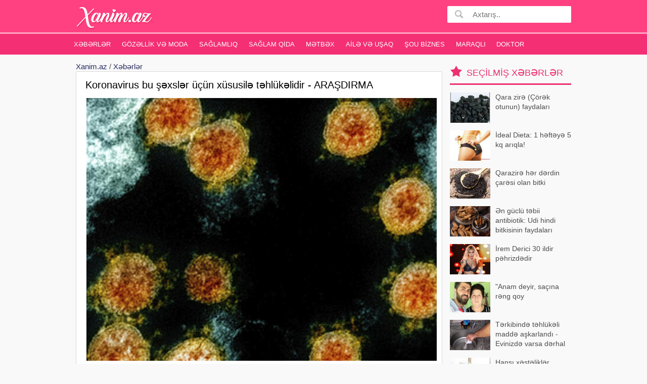

--- FILE ---
content_type: text/html;charset=utf-8
request_url: https://xanim.az/koronavirus-bu-sexsler-ucun-xususile-tehlukelidir-arasdirma-56159
body_size: 7409
content:
<!DOCTYPE html>
<html lang="az"><head>
<title>Koronavirus bu şəxslər üçün xüsusilə təhlükəlidir - ARAŞDIRMA</title>
<meta http-equiv="content-type" content="text/html;charset=UTF-8" />
<meta http-equiv="X-UA-Compatible" content="IE=edge">
<meta name="viewport" content="width=device-width, initial-scale=1">
<meta name="description" content="Beynəlxalq alimlər qrupu koronavirus infeksiyasının xərçəngdən sağalmış və ya hələ də xərçəng xəstəliyi olan insanlar üçün təhlükəli olduğunu müəyyən edib.  xəbər verir ki, bu barədə araşdırmanın nəticələr" /> 
<meta name="keyword" content="Koronavirus bu şəxslər üçün xüsusilə təhlükəlidir - ARAŞDIRMA " />
<meta property="og:title" content="Koronavirus bu şəxslər üçün xüsusilə təhlükəlidir - ARAŞDIRMA" /> 
<meta property="og:image" content="https://xanim.az/uploads/news/040620202bfc24ca1cb2d811e5dbb33eb72dc7d6.jpg" />
<meta property="og:image:width" content="470" />
<meta property="og:image:height" content="265" />
<meta property="og:description" content="Koronavirus bu şəxslər üçün xüsusilə təhlükəlidir - ARAŞDIRMA" />
<meta property="og:site_name" content="Xanim.az" />
<meta property="og:locale" content="az_AZ" />
<meta property="og:type" content="article" />
<meta property="fb:app_id" content="482019618623092" />
<link rel="canonical" href="https://xanim.az/koronavirus-bu-sexsler-ucun-xususile-tehlukelidir-arasdirma-56159" />

<meta name="google-site-verification" content="zlNQgI-93Jm6NRDu5nXfFIKgSm9Fc1Rgr4SVondIs_o" /><link href="/favicon.ico" rel="shortcut icon" type="image/x-icon" />

<link href="/allmini.css" rel="stylesheet"> <script src="/allmini.js" type="text/javascript"></script> </head><body>

<header>
<div id="header" class="navi clearfix"><div class="container">



<a class="logo" href="/" title="Xəbər saytı  Azərbaycan Xanımları Xəbərləri , Qadin Sayti, Gözəllik, Sağlamlıq, Ana və Uşaq" onclick="myga('home-alink');"><img src="/logo.png?2239e388d756fab3c838c9a9dcdc3106" /></a>

<a id="bolmeler" href="#bolmeler"></a>

<div id="butsearch" onclick="myga('top-searchbutton')"></div>

<form id="searchform" method="post" action="/search/">
<input id="inputsearch" type="text" name="query" value="" placeholder="Axtarış.." />
<input id="submitsearch" type="submit" name="submit" value=" " onclick="myga('search-main');" />
</form>



</div></div>

<div id="cats" class="cats clearfix"><div class="container">
<ul id="ulcats">
<li><a href="/xeberler/" title="Xəbərlər">Xəbərlər</a></li><li><a href="/gozellik-ve-moda-xeberleri/" title="Gözəllik və Moda">Gözəllik və Moda</a></li><li><a href="/saglamliq-xeberleri/" title="Sağlamlıq">Sağlamlıq</a></li><li><a href="/saglam-qida/" title="Sağlam qida">Sağlam qida</a></li><li><a href="/metbex-xeberleri/" title="Mətbəx">Mətbəx</a></li><li><a href="/aile-ve-usaq-xeberleri/" title="Ailə və Uşaq">Ailə və Uşaq</a></li><li><a href="/sou-biznes-xeberleri/" title="Şou Biznes">Şou Biznes</a></li><li><a href="/maraqli-xeberler/" title="Maraqlı">Maraqlı</a></li><li><a href="https://doktorinfo.az" title="Hekimler, Doktor sayti">Doktor</a></li></ul>
</div></div>
</header>
<div id="maincentr" class="container"> 
<div class="centerblok clearfix">
<div class='breadcrumb_news'><a href='https://xanim.az/' title='Azərbaycan Xanımları Xəbərləri , Qadin Sayti, Gözəllik, Sağlamlıq, Ana və Uşaq'>Xanim.az</a> / <a href="/xeberler/" title="Xəbərlər">Xəbərlər</a></div><article><h1>Koronavirus bu şəxslər üçün xüsusilə təhlükəlidir - ARAŞDIRMA</h1> <p><img src="/uploads/news/854661.jpg" alt="Koronavirus bu şəxslər üçün xüsusilə təhlükəlidir - ARAŞDIRMA" class="imgbcode" />Beynəlxalq alimlər qrupu koronavirus infeksiyasının xərçəngdən sağalmış və ya hələ də xərçəng xəstəliyi olan insanlar üçün təhlükəli olduğunu müəyyən edib.<br /> 
 Milli.Az <a href="https://big.az" title="xeberler son xeberler 2026" target="_blank" >xəbər</a> verir ki, bu barədə araşdırmanın nəticələri &quot;Lancet&quot; jurnalında nəşr olunub. Tədqiqatçılar ABŞ, Kanada, Böyük Britaniya və İspaniyada koronavirusa yoluxmuş 928 nəfər haqqında yeni məlumatları təhlil edib. Onların yarısı xəstəxanaya yerləşdirilib, 13 faizi ölüb. COVID-19-a yoluxmuş xərçəng xəstələrinin iştirak etdiyi ikinci araşdırmada isə ölüm göstəricisinin 28 faizdən daha yüksək olduğu müəyyən edilib.<br /> 
 Təkcə ABŞ-da hər il 1,6 milyondan çox şəxsə xərçəng diaqnozu qoyulur, hazırda bir neçə milyon amerikalı müalicə olunur. Alimlərin sözlərinə görə, bu qrupdan olan insanlar SARS-CoV-2-yə yoluxmamaq üçün mümkün olan hər şeyi etməlidirlər. (publika.az)<br /> 
 Milli.Az /news.milli.az</p> 

<script>makerekframe('https://unvan.az/reklamexport_global.php?ver=5&limit=8&ref=xanim.az-rek', 520, 740 ); </script> <div class="datespan clearfix"><span class="right"><a href="/xeberler/" title="Xəbərlər">Xəbərlər</a> &nbsp;  &nbsp; Baxılıb: 1137 &nbsp; Tarix: 04 iyun 2020</span> <br/> <div class="clearfix"> <div class="fb-like" data-href="https://www.facebook.com/Unutma1905" data-ref="xanim.az_newsref" data-layout="button" data-action="like"  data-width="100%" data-show-faces="false"></div> </div></div><span class="fbsmallshare left" style="margin-left: 20px; margin-bottom: 5px;" rel="sharepopup" href="https://xanim.az/koronavirus-bu-sexsler-ucun-xususile-tehlukelidir-arasdirma-56159"><i>f</i> Paylaş</span></article><h2 class="newsheader">Oxşar xəbərlər</h2><div id='prodwrap'><div class="newslister"><div class="masart artbig"><a class="thumb_zoom" href="/qisda-yemeli-oldugumuz-5-vacib-qida-siyahi-99597" title="Qışda yeməli olduğumuz 5 vacib qida - SİYAHI"><div class="imgholder"><img src="/uploads/news/ss_99597_17012026d9c48e4dd453a2cd0c154878f80cd848.jpg" alt="." /> </div><h3>Qışda yeməli olduğumuz 5 vacib qida - SİYAHI</h3></a> <p class="artful">Qış aylarında immuniteti gücləndirmək və orqanizmin enerjisini qorumaq üçün düzgün qidalanma xüsusi əhəmiyyət daşıyır. xəbər verir ki, mütəxəssislər aşağıdakı qidaların qış rasionunda mütləq yer almalı olduğunu bildirirlər:</p></div><div class="masart artbig"><a class="thumb_zoom" href="/30-yasdan-sonra-ezele-itkisinin-qarsisini-nece-almali-99607" title="30 yaşdan sonra əzələ itkisinin qarşısını necə almalı?"><div class="imgholder"><img loading="lazy" class="lazyload" data-src="/uploads/news/ss_99607_170120267b93906235bb91400acc0c85641b49e1.jpg"  src="[data-uri]" alt="."   /></div><h3>30 yaşdan sonra əzələ itkisinin qarşısını necə almalı?</h3></a> <p class="artful">Bir çoxumuz üzümüzdəki qırışlara qarşı mübarizə aparsaq da, bədənimizin daxilində baş verən daha ciddi bir yaşlanma prosesini - əzələ itkisini unuduruq. Elmi araşdırmalar göstərir ki, 30 yaşdan etibarən əzələ kütləsi hə</p></div><div class="masart artbig"><a class="thumb_zoom" href="/ariqlama-dermanlarinin-istifadesini-dayandirmaq-ceki-artimini-4-defe-suretlendirir-arasdirma-99553" title=""Arıqlama dərmanlarının istifadəsini dayandırmaq çəki artımını 4 dəfə sürətləndirir" - ARAŞDIRMA"><div class="imgholder"><img loading="lazy" class="lazyload" data-src="/uploads/news/ss_99553_130120261ccc1fd2d63d50807169995855292de9.jpg"  src="[data-uri]" alt="."   /></div><h3>"Arıqlama dərmanlarının istifadəsini dayandırmaq çəki artımını 4 dəfə sürətləndirir" - ARAŞDIRMA</h3></a> <p class="artful">Oksford Universitetinin tədqiqatçıları arıqlama dərmanlarından (semaglutid və tirzepatid) istifadə edən insanların iynələri dayandırdıqdan sonra pəhriz saxlayanlara nisbətən dörd dəfə daha tez çəki qazandığını aşkar ediblər</p></div><div class="masart artbig"><a class="thumb_zoom" href="/sekerin-evezedicisi-hazirlandi-dadi-eyni-kalorisi-cox-az-99599" title="Şəkərin əvəzedicisi hazırlandı - Dadı eyni, kalorisi çox az"><div class="imgholder"><img loading="lazy" class="lazyload" data-src="/uploads/news/ss_99599_17012026386d4d041cf19127395d35606075fc28.jpg"  src="[data-uri]" alt="."   /></div><h3>Şəkərin əvəzedicisi hazırlandı - Dadı eyni, kalorisi çox az</h3></a> <p class="artful">Tufts Universitetinin alimləri aşağı kalorili və təbii dadlı şəkər əvəzedicisi hazırlamaq üçün yeni biosintetik üsul hazırlayıblar. &quot;Cell Reports Physical Science&quot; jurnalında dərc olunan araşdırmaya görə, tədqiqatçıla</p></div><div class="masart artbig"><a class="thumb_zoom" href="/qehve-yuxunun-keyfiyyetine-nece-xeyir-vere-biler-99611" title="Qəhvə yuxunun keyfiyyətinə necə XEYİR verə bilər?"><div class="imgholder"><img loading="lazy" class="lazyload" data-src="/uploads/news/ss_99611_180120264192c035c93e5593ea502bd7f9474b4a.jpg"  src="[data-uri]" alt="."   /></div><h3>Qəhvə yuxunun keyfiyyətinə necə XEYİR verə bilər?</h3></a> <p class="artful">Qəhvə adətən yuxusuzluqla əlaqələndirilsə də, mütəxəssislər düzgün vaxtda və ölçüdə qəbul edildikdə qəhvənin yuxunun keyfiyyətinə dolayı yolla müsbət təsir göstərə biləcəyini bildirirlər.  xəbər verir ki, səhər saatlarınd</p></div><div class="masart artbig"><a class="thumb_zoom" href="/tibb-sahesinde-mubahiseli-yenilik-reseptleri-suni-intellekt-yazir-99545" title="Tibb sahəsində mübahisəli yenilik: Reseptləri süni intellekt yazır"><div class="imgholder"><img loading="lazy" class="lazyload" data-src="/uploads/news/ss_99545_12012026eaf9a6b4b0726d5eb0a6bdea5b5181da.jpg"  src="[data-uri]" alt="."   /></div><h3>Tibb sahəsində mübahisəli yenilik: Reseptləri süni intellekt yazır</h3></a> <p class="artful">Səhiyyə sistemində köklü dəyişikliklərin anonsu verilib. ABŞ-ın Utah ştatında tibbi praktikada indiyədək görünməmiş bir pilot layihə istifadəyə verilib və bu addım artıq tibb ictimaiyyətini iki düşərgəyə bölüb. -ın məlumatın</p></div><div class="masart artbig"><a class="thumb_zoom" href="/saglam-qidalaniram-amma-ariqlaya-bilmirem-beden-neye-muqavimet-gosterir-99612" title="Sağlam qidalanıram, amma arıqlaya bilmirəm: bədən nəyə müqavimət göstərir?"><div class="imgholder"><img loading="lazy" class="lazyload" data-src="/uploads/news/ss_99612_18012026d9c48e4dd453a2cd0c154878f80cd848.jpg"  src="[data-uri]" alt="."   /></div><h3>Sağlam qidalanıram, amma arıqlaya bilmirəm: bədən nəyə müqavimət göstərir?</h3></a> <p class="artful">Bir çox insan pəhriz saxladığını və sağlam qidalandığını düşünsə də, tərəziyə çıxanda rəqəmlərin dəyişmədiyini görür. Mütəxəssislərin fikrincə, &quot;az yemək&quot; hər zaman arıqlamaq üçün kifayət deyil; bəzən bədən daxil</p></div><div class="masart artbig"><a class="thumb_zoom" href="/illerle-sirr-qalan-xesteliyin-sebebi-uze-cixdi-99584" title="İllərlə sirr qalan xəstəliyin səbəbi üzə çıxdı"><div class="imgholder"><img loading="lazy" class="lazyload" data-src="/uploads/news/ss_99584_1601202602e7abf7bcf4eb22755bba18f9981006.jpg"  src="[data-uri]" alt="."   /></div><h3>İllərlə sirr qalan xəstəliyin səbəbi üzə çıxdı</h3></a> <p class="artful">Avstraliyanın Qriffit Universitetinin alimləri xroniki yorğunluq sindromunun (mialgik ensefalomielit) mümkün bioloji səbəbini müəyyən ediblər. Araşdırmaya görə, bu xəstəlik zamanı hüceyrələrdə kalsiumun ötürülməsinə cavabde</p></div><div class="masart artbig"><a class="thumb_zoom" href="/ispanaqdan-100-qat-daha-guclu-bir-ovucu-maqnezium-ehtiyacini-tam-qarsilayir-99586" title="İspanaqdan 100 qat daha güclü: Bir ovucu maqnezium ehtiyacını tam qarşılayır"><div class="imgholder"><img loading="lazy" class="lazyload" data-src="/uploads/news/ss_99586_1601202670398beae196d3b2f91f808cf221fb05.jpg"  src="[data-uri]" alt="."   /></div><h3>İspanaqdan 100 qat daha güclü: Bir ovucu maqnezium ehtiyacını tam qarşılayır</h3></a> <p class="artful">Sağlam qidalanma mütəxəssisləri maqnezium mənbəyi dedikdə ağla ilk gələn ispanağı kölgədə qoyacaq bir qida barədə məlumat verir. Cəmi bir ovuc qəbul etməklə bədənin günlük mineral ehtiyacını qarşılayan bu möcüzəvi qida &quot;Balqaba</p></div></div></div>


</div>

<div id="rightmenu" class="clearfix">
<div class="blk blkpop clearfix"><div class="title_blk">Seçilmiş xəbərlər</div> <div class="blk_as"><a href="/qara-zire-corek-otunun-faydalari-3438" title="Qara zirə (Çörək otunun) faydaları"><img src="/uploads/news/small_big_138978767352d67a19c0c08.jpg" alt="." class="lazyload" />  Qara zirə (Çörək otunun) faydaları</a><a href="/ideal-dieta-1-hefteye-5-kq-ariqla-14877" title="İdeal Dieta: 1 həftəyə 5 kq arıqla!"><img src="/uploads/news/small_big_shutterstock_80790268.jpg" alt="." class="lazyload" />  İdeal Dieta: 1 həftəyə 5 kq arıqla!</a><a href="/qarazire-her-derdin-caresi-olan-bitki-43843" title="Qarazirə hər dərdin çarəsi olan bitki"><img src="/uploads/news/small_big_qarazire.jpg" alt="." class="lazyload" />  Qarazirə hər dərdin çarəsi olan bitki</a><a href="/en-guclu-tebii-antibiotik-udi-hindi-bitkisinin-faydalari-63262" title="Ən güclü təbii antibiotik: Udi hindi bitkisinin faydaları"><img src="/uploads/news/ss_63262_18022021a0c82c8b87efd517ed9d95ea8159d877.jpg" alt="." class="lazyload" />  Ən güclü təbii antibiotik: Udi hindi bitkisinin faydaları</a><a href="/irem-derici-30-ildir-pehrizdedir-99592" title="İrem Derici 30 ildir pəhrizdədir"><img src="/uploads/news/ss_99592_17012026048eaff5faa31499de098e4606a87609.jpg" alt="." class="lazyload" />  İrem Derici 30 ildir pəhrizdədir</a><a href="/anam-deyir-sacina-reng-qoy-99593" title=""Anam deyir, saçına rəng qoy"><img src="/uploads/news/ss_99593_170120266e57e73ae13e4cce9cc71afdd87ef028.jpg" alt="." class="lazyload" />  "Anam deyir, saçına rəng qoy</a><a href="/terkibinde-tehlukeli-madde-askarlandi-evinizde-varsa-derhal-atin-foto-99596" title="Tərkibində təhlükəli maddə aşkarlandı - Evinizdə varsa dərhal atın - FOTO"><img src="/uploads/news/ss_99596_17012026ff331619c0e55ad039962fe87bfb2928.jpg" alt="." class="lazyload" />  Tərkibində təhlükəli maddə aşkarlandı - Evinizdə varsa dərhal atın - FOTO</a><a href="/hansi-xestelikler-zamani-eller-ve-ayaqlar-daim-soyuq-olur-99598" title="Hansı xəstəliklər zamanı əllər və ayaqlar daim soyuq olur?"><img src="/uploads/news/ss_99598_170120266c3f86a16cac42f1a990ca825675b84d.jpg" alt="." class="lazyload" />  Hansı xəstəliklər zamanı əllər və ayaqlar daim soyuq olur?</a><a href="/qisda-yemeli-oldugumuz-5-vacib-qida-siyahi-99597" title="Qışda yeməli olduğumuz 5 vacib qida - SİYAHI"><img src="/uploads/news/ss_99597_17012026d9c48e4dd453a2cd0c154878f80cd848.jpg" alt="." class="lazyload" />  Qışda yeməli olduğumuz 5 vacib qida - SİYAHI</a><a href="/sekerin-evezedicisi-hazirlandi-dadi-eyni-kalorisi-cox-az-99599" title="Şəkərin əvəzedicisi hazırlandı - Dadı eyni, kalorisi çox az"><img src="/uploads/news/ss_99599_17012026386d4d041cf19127395d35606075fc28.jpg" alt="." class="lazyload" />  Şəkərin əvəzedicisi hazırlandı - Dadı eyni, kalorisi çox az</a><a href="/secim-qarsisinda-qalsaydim-ailemden-ayrilmazdim-99595" title="Seçim qarşısında qalsaydım, ailəmdən ayrılmazdım"><img src="/uploads/news/ss_99595_1701202617edbba436c96b5bee55027f6a4ac0ee.jpg" alt="." class="lazyload" />  Seçim qarşısında qalsaydım, ailəmdən ayrılmazdım</a><a href="/senetkar-senetkarin-meclisine-gedende-niye-pul-almalidir-emekdar-artistden-irad-99602" title="Sənətkar sənətkarın məclisinə gedəndə niyə pul almalıdır?' - Əməkdar artistdən irad"><img src="/uploads/news/ss_99602_170120265c1266316bde251695edd9b0783f1f33.jpg" alt="." class="lazyload" />  Sənətkar sənətkarın məclisinə gedəndə niyə pul almalıdır?' - Əməkdar artistdən irad</a><a href="/melahet-abbasova-ufuk-ucun-yardim-istedi-99594" title="Məlahət Abbasova Ufuk üçün yardım istədi"><img src="/uploads/news/ss_99594_17012026822e9f0a86be7c5cb9ebaf03cc9f5aba.jpg" alt="." class="lazyload" />  Məlahət Abbasova Ufuk üçün yardım istədi</a><a href="/cox-istifade-edilen-bezi-qidalarin-zererleri-aciqlandi-99605" title="Çox istifadə edilən bəzi qidaların zərərləri açıqlandı"><img src="/uploads/news/ss_99605_1701202672d75a097ab35d8c5bea2d4315ad93f7.jpg" alt="." class="lazyload" />  Çox istifadə edilən bəzi qidaların zərərləri açıqlandı</a><a href="/qardasim-oz-erizesi-ile-isden-cixib-menzure-danisdi-99601" title="Qardaşım öz ərizəsi ilə işdən çıxıb' - Mənzurə danışdı"><img src="/uploads/news/ss_99601_17012026555de2eef4d46cde3521a7fc40b5fb4e.jpg" alt="." class="lazyload" />  Qardaşım öz ərizəsi ilə işdən çıxıb' - Mənzurə danışdı</a></div></div><a title="turlar Azerbaycan, Daxili turlar, xarici turlar, tur paketler, Ucuz turlar" href="https://turlar.az" target="_blank">turlar.az</a> <br/></div>


<br/><div class=" ssrcha clear"><a href="/yaz+geyimleri+2026" title="yaz geyimleri 2026">yaz geyimleri 2026</a>  <a href="/geyim+və+ayaqqabılar" title="geyim və ayaqqabılar">geyim və ayaqqabılar</a>  <a href="/makiyaj+etmek+qaydalari" title="makiyaj etmek qaydalari">makiyaj etmek qaydalari</a>  <a href="/tük+çıxartma" title="tük çıxartma">tük çıxartma</a>  <a href="/qadın+geyimi" title="qadın geyimi">qadın geyimi</a>  <a href="/plastik+əməliyyat" title="plastik əməliyyat">plastik əməliyyat</a>  <a href="/hakişta" title="hakişta">hakişta</a>  <a href=" https://kosmetika.az" title="kosmetika mehsullari kosmetik vasiteler">kosmetika</a>  <a href="/klitor" title="klitor">klitor</a>  <a href="/olumu" title="olumu">olumu</a>  <a href="/masqalar" title="masqalar">masqalar</a>  <a href="/bürclər" title="bürclər">bürclər</a>  <a href="/penis" title="penis">penis</a></div>

</div>


<footer id="footer"><div class="container">
<a class="logo" href="/"><img src="/logo.png" /></a> &nbsp;&nbsp;&nbsp;

<div class="footlinks clearfix"> <a href="/xeberler/">Xəbərlər</a>  <a href="/gozellik-ve-moda-xeberleri/">Gözəllik və Moda</a>  <a href="/saglamliq-xeberleri/">Sağlamlıq</a>  <a href="/saglam-qida/">Sağlam qida</a>  <a href="/metbex-xeberleri/">Mətbəx</a>  <a href="/aile-ve-usaq-xeberleri/">Ailə və Uşaq</a>  <a href="/sou-biznes-xeberleri/">Şou Biznes</a>  <a href="/maraqli-xeberler/">Maraqlı</a>  <a href="/contact">Bizimlə Əlaqə</a> <br/><br/>




<div class="foottexta">
    Xanım.az saytı Azərbaycan xanımları üçün maraqlı olan bütün xəbərlər var. Qadin saytinda Gözəllik sirrləri , Azərbaycan qadınları, yemek reseptləri , Hamilə qadın , ana südü, uşaqlar, uşaq yemekleri, intim münasibətlər, qadin xeberleri, sağlamlıq xəbərləri, faydalı melumatlar, ən yeni 2026 deb moda, kosmetika mehsullari , gozellik və sağlamlıq haqqında məlumatlar ala bilərsiz.<br />
Email: info [ @ ] xanim.az</div>

</div>
<div class="clear"> <br>

</div>
</div> 
</footer>

<div class="left_rek_banner"><script async src="//code.ainsyndication.com/v2/js/slot.js?29062022"></script>
<ins class="ainsyndication" style="display:block; width: 160px; height: 600px;" data-ad-slot="9962"></ins></div>

<div class="right_rek_banner"><script async src="//code.ainsyndication.com/v2/js/slot.js?29062022"></script>
<ins class="ainsyndication" style="display:block; width: 160px; height: 600px;" data-ad-slot="9963"></ins></div><script>(function(w,d,s,l,i){w[l]=w[l]||[];w[l].push({'gtm.start':
new Date().getTime(),event:'gtm.js'});var f=d.getElementsByTagName(s)[0],
j=d.createElement(s),dl=l!='dataLayer'?'&l='+l:'';j.async=true;j.src=
'https://www.googletagmanager.com/gtm.js?id='+i+dl;f.parentNode.insertBefore(j,f);
})(window,document,'script','dataLayer','GTM-MD2Q9NN');</script>
<noscript><iframe src="https://www.googletagmanager.com/ns.html?id=GTM-MD2Q9NN"
height="0" width="0" style="display:none;visibility:hidden"></iframe></noscript>


<div id="fb-root"></div>
<script type="text/javascript">
window.fbAsyncInit = function() {  FB.init({ appId: "482019618623092", xfbml: true, version: "v4.0"}); FB.Event.subscribe('edge.create', function(url) { ga('send', 'social', 'facebook', 'like', url);	}); };
(function(d, s, id) {
var js, fjs = d.getElementsByTagName(s)[0];
if (d.getElementById(id)) return;
js = d.createElement(s); js.id = id;
js.src = "//connect.facebook.net/az_AZ/sdk.js";
fjs.parentNode.insertBefore(js, fjs);
}(document, 'script', 'facebook-jssdk'));
</script>


<script defer src="https://static.cloudflareinsights.com/beacon.min.js/vcd15cbe7772f49c399c6a5babf22c1241717689176015" integrity="sha512-ZpsOmlRQV6y907TI0dKBHq9Md29nnaEIPlkf84rnaERnq6zvWvPUqr2ft8M1aS28oN72PdrCzSjY4U6VaAw1EQ==" data-cf-beacon='{"version":"2024.11.0","token":"93be914111ad4395922230e5563fd584","r":1,"server_timing":{"name":{"cfCacheStatus":true,"cfEdge":true,"cfExtPri":true,"cfL4":true,"cfOrigin":true,"cfSpeedBrain":true},"location_startswith":null}}' crossorigin="anonymous"></script>
</body></html>

--- FILE ---
content_type: text/html
request_url: https://unvan.az/reklamexport_global.php?ver=5&limit=8&ref=xanim.az-rek
body_size: 2865
content:
<!DOCTYPE html PUBLIC><html><head><meta http-equiv="content-type" content="text/html; charset=utf-8" /><title>Reklam export l:8 , ver: 5</title><meta name="robots" content="noindex, nofollow"><meta http-equiv="X-UA-Compatible" content="IE=edge,chrome=1"><meta name="viewport" content="width=device-width, initial-scale=1"><style> body { color: #212121; background: #fff; font-family: Tahoma, sans-serif; font-size: 13px; line-height: 16px; padding: 0px; margin: 0px; } a { color: #000; text-decoration: none; outline: none; } a:hover { color: #000; text-decoration: underline; } .hdr { background-color: #d9ecff; color: #fff; font-size: 18px; text-indent: 10px; font-family: verdana; padding: 5px; padding-top: 2px; line-height: 18px; overflow: hidden; max-height: 17px; }.hdr a { color: #000; } #indexholder { overflow: auto; clear: both; } #indexholder section { white-space: nowrap; display: block; } #indexholder:after, #indexholder:before { /*content: " ";*/ /*display: table;*/ } #indexholder:after { clear: both; } .index { width: 160px; height: 235px; display: inline-block; overflow: hidden; margin-top: 5px; margin-right: 7px; vertical-align: top; margin-bottom: 5px; position: relative; background: #fff; border: 1px solid #e1e2e3; } .index:hover { border: 1px solid coral; } .imgholder { overflow: hidden; height: 180px; position: relative; } .index img { width: 100%; display: block; margin: 0px auto; } .imgholder span { display: none; } .imgholder:hover span { display: block; z-index: 100; background: rgba(255, 255, 255, 0.2); position: absolute; top: 0; right: 0; bottom: 0; left: 0; } .imgholder i { display: inline-block; font-style: normal; background: #12C109; padding: 5px 15px; color: #fff; position: absolute; bottom: 20%; left: 25%; border-radius: 3px; } .imgholder i:hover { background: #CE3F3F; } .txt { white-space: normal; margin: 2px 6px; margin-top: 3px; color: #393938; font-weight: bold; max-height: 50px; overflow: hidden; } .sp2, a:hover .sp2 { color: #fff !important; font-size: 1.1em; font-weight: bold; position: absolute; left: 0px; top: 90px; z-index: 10; padding: 3px 6px; display: block; background-color: rgb(0, 209, 161); background-color: rgba(0, 209, 161, 0.6); } #leftbtn , #rightbtn { background: rgba(255, 255, 255, 0.7); border: 1px solid #ccc; color: #333; position: absolute; z-index: 999999; left: 0px; top: 40%; margin-top: -20px; width: 50px; height: 40px; line-height: 40px; text-align: center; font-size: 30px; font-weight: bold; font-family: tahoma; cursor: pointer; } #rightbtn { left: -1000px; } #leftbtn:hover , #rightbtn:hover { color: blue; background: rgba(255, 255, 255, 0.7); } .hide { display: none; } @media(min-width: 700px){ #indexholder { overflow: hidden !important; } } </style></head><body><div id="indexholder"><section class="klas_5"><div class="index"><a href="https://sebet.az/biocos-agardici-krem-serum-1319.html?&ref=xanim.az-rek&utm_source=xanim.az&utm_medium=mycpc&utm_campaign=sebetaz_camp&utm_content=text1" target="_blank" rel="nofollow"><div class="imgholder"><img src="https://sebet.az/uploads/news/biocos.jpg?r=18012026" /><span><i>İNDİ AL</i></span></div><div class="txt">Dəriniz arzuladığınız kimi ağaracaq</div></a> </div><div class="index"><a href="https://sebet.az/ariqladan-ve-formaya-salan-almaniya-istehsali-latex-korsetleri-1141.html?&ref=xanim.az-rek&utm_source=xanim.az&utm_medium=mycpc&utm_campaign=sebetaz_camp&utm_content=text1" target="_blank" rel="nofollow"><div class="imgholder"><img src="https://sebet.az/uploads/news/unnamed_1.jpg?r=18012026" /><span><i>İNDİ AL</i></span></div><div class="txt">LATEX korsetləri ilə incə belə nail olun!</div></a> </div><div class="index"><a href="https://sebet.az/sahmerdan-gold-gecikdirici-macunu-2643.html?&ref=xanim.az-rek&utm_source=xanim.az&utm_medium=mycpc&utm_campaign=sebetaz_camp&utm_content=text1" target="_blank" rel="nofollow"><div class="imgholder"><img src="https://sebet.az/uploads/news/168051364715628438059301965695d271a9d8a506.jpg?r=18012026" /><span><i>İNDİ AL</i></span></div><div class="txt">Sahmerdan Gold gecikdirici Məcunu</div></a> </div><div class="index"><a href="https://sebet.az/qirmizi-mecun-3116.html?&ref=xanim.az-rek&utm_source=xanim.az&utm_medium=mycpc&utm_campaign=sebetaz_camp&utm_content=text1" target="_blank" rel="nofollow"><div class="imgholder"><img src="https://sebet.az/uploads/news/qirmizi-mecun.png?r=18012026" /><span><i>İNDİ AL</i></span></div><div class="txt">Qırmızı Məcun</div></a> </div><div class="index"><a href="https://sebet.az/prostal-mecun-prostat-vezin-funksiyasini-yaxsilasdiran-mecun-1247.html?&ref=xanim.az-rek&utm_source=xanim.az&utm_medium=mycpc&utm_campaign=sebetaz_camp&utm_content=text1" target="_blank" rel="nofollow"><div class="imgholder"><img src="https://sebet.az/uploads/news/1681291074151159872419515208935a192a846298b.jpg?r=18012026" /><span><i>İNDİ AL</i></span></div><div class="txt">Prostat vəzin funksiyasını yaxşılaşdıran məcun</div></a> </div><div class="index"><a href="https://sebet.az/sahmerdan-kisiler-ve-qadinlar-ucun-cinsi-aktivliyi-artiran-mecun-1326.html?&ref=xanim.az-rek&utm_source=xanim.az&utm_medium=mycpc&utm_campaign=sebetaz_camp&utm_content=text1" target="_blank" rel="nofollow"><div class="imgholder"><img src="https://sebet.az/uploads/news/4_21448384601.jpg?r=18012026" /><span><i>İNDİ AL</i></span></div><div class="txt">Şahmerdan Kişilər və qadınlar üçün cinsi aktivliyi artıran məcun</div></a> </div><div class="index"><a href="https://sebet.az/q7-chocolate-3106.html?&ref=xanim.az-rek&utm_source=xanim.az&utm_medium=mycpc&utm_campaign=sebetaz_camp&utm_content=text1" target="_blank" rel="nofollow"><div class="imgholder"><img src="https://sebet.az/uploads/news/26730801355941450eb9c9bd7bac87be.jpg?r=18012026" /><span><i>İNDİ AL</i></span></div><div class="txt">Bir Şokoladda maksimum Cinsi İstək</div></a> </div><div class="index"><a href="https://sebet.az/lady-era-3105.html?&ref=xanim.az-rek&utm_source=xanim.az&utm_medium=mycpc&utm_campaign=sebetaz_camp&utm_content=text1" target="_blank" rel="nofollow"><div class="imgholder"><img src="https://sebet.az/uploads/news/167991181216657317352714363490c97922c6.jpeg?r=18012026" /><span><i>İNDİ AL</i></span></div><div class="txt">Qadınlarda Cinsi Aktivliyi Artıran Sehirli Damcı</div></a> </div><div class="clr"></div></section></div><div id="leftbtn" class="arrowbutton">&lt;</div><div id="rightbtn" class="arrowbutton">&gt;</div><script src="https://ajax.googleapis.com/ajax/libs/jquery/1.12.4/jquery.min.js" type="text/javascript"></script><script src="https://cdnjs.cloudflare.com/ajax/libs/jquery.touchswipe/1.6.18/jquery.touchSwipe.min.js" type="text/javascript"></script><script>$(function() {var winheight = $(window).height();var winweight = $(window).width();var cols = parseInt(winheight/300);if(cols >= 1 ) {$(".arrowbutton").hide(); var obj = $('.index');var count = obj.length;var b;var her = Math.ceil(count/2);if(winweight < 400 ) her = 2;for(var i=0; i < count; i++) {b = parseInt(i % her);if( (b+1) == her) {obj.eq( i ).after("<br>");}}}});var _0x79e8=["console","log","www.","","replace","hostname","location",",","split","length","toLowerCase","test","unvan.az, vipemlak.az, sebet.az","#indexholder","swipe","#indexholder div div.index","contextmenu","#rightbtn","#leftbtn","width","left","css","click","+=160","animate","on","-=160"];var consoleloge=1;window[_0x79e8[0]]|| (window[_0x79e8[0]]= {},window[_0x79e8[0]][_0x79e8[1]]= function(){},consoleloge= 0);function indomes(_0x5a50x3){var _0x5a50x4=window[_0x79e8[6]][_0x79e8[5]][_0x79e8[4]](_0x79e8[2],_0x79e8[3]);_0x5a50x3= _0x5a50x3[_0x79e8[4]](/\s+/g,_0x79e8[3])[_0x79e8[8]](_0x79e8[7]);if(0< _0x5a50x3[_0x79e8[9]]){for(var _0x5a50x5=0;_0x5a50x5< _0x5a50x3[_0x79e8[9]];_0x5a50x5++){if(_0x5a50x4== _0x5a50x3[_0x5a50x5]){return 1}}};return 0}$(function(){var _0x5a50x3=window[_0x79e8[6]][_0x79e8[5]][_0x79e8[10]]()[_0x79e8[4]](_0x79e8[2],_0x79e8[3]);if(/localhost/[_0x79e8[11]](_0x5a50x3)|| indomes(_0x79e8[12])){var _0x5a50x4=$(_0x79e8[13]);$(_0x79e8[15])[_0x79e8[14]]({swipe:function(_0x5a50x5,_0x5a50x3,_0x5a50x4,_0x5a50x6,_0x5a50x7){}});$(document)[_0x79e8[16]](function(){return !1});setTimeout(function(){var _0x5a50x5=$(_0x79e8[17]),_0x5a50x3=$(_0x79e8[18]);if(!(1> _0x5a50x5[_0x79e8[9]])){var _0x5a50x8=$(window)[_0x79e8[19]]()- _0x5a50x5[_0x79e8[19]]();_0x5a50x5[_0x79e8[21]](_0x79e8[20],_0x5a50x8);_0x5a50x5[_0x79e8[25]](_0x79e8[22],function(){_0x5a50x4[_0x79e8[24]]({scrollLeft:_0x79e8[23]})});_0x5a50x3[_0x79e8[25]](_0x79e8[22],function(){_0x5a50x4[_0x79e8[24]]({scrollLeft:_0x79e8[26]})})}},1E3)}})</script><script defer src="https://static.cloudflareinsights.com/beacon.min.js/vcd15cbe7772f49c399c6a5babf22c1241717689176015" integrity="sha512-ZpsOmlRQV6y907TI0dKBHq9Md29nnaEIPlkf84rnaERnq6zvWvPUqr2ft8M1aS28oN72PdrCzSjY4U6VaAw1EQ==" data-cf-beacon='{"version":"2024.11.0","token":"a5076932c06f4f6092ae3dbdea8a6a76","r":1,"server_timing":{"name":{"cfCacheStatus":true,"cfEdge":true,"cfExtPri":true,"cfL4":true,"cfOrigin":true,"cfSpeedBrain":true},"location_startswith":null}}' crossorigin="anonymous"></script>
</body></html>